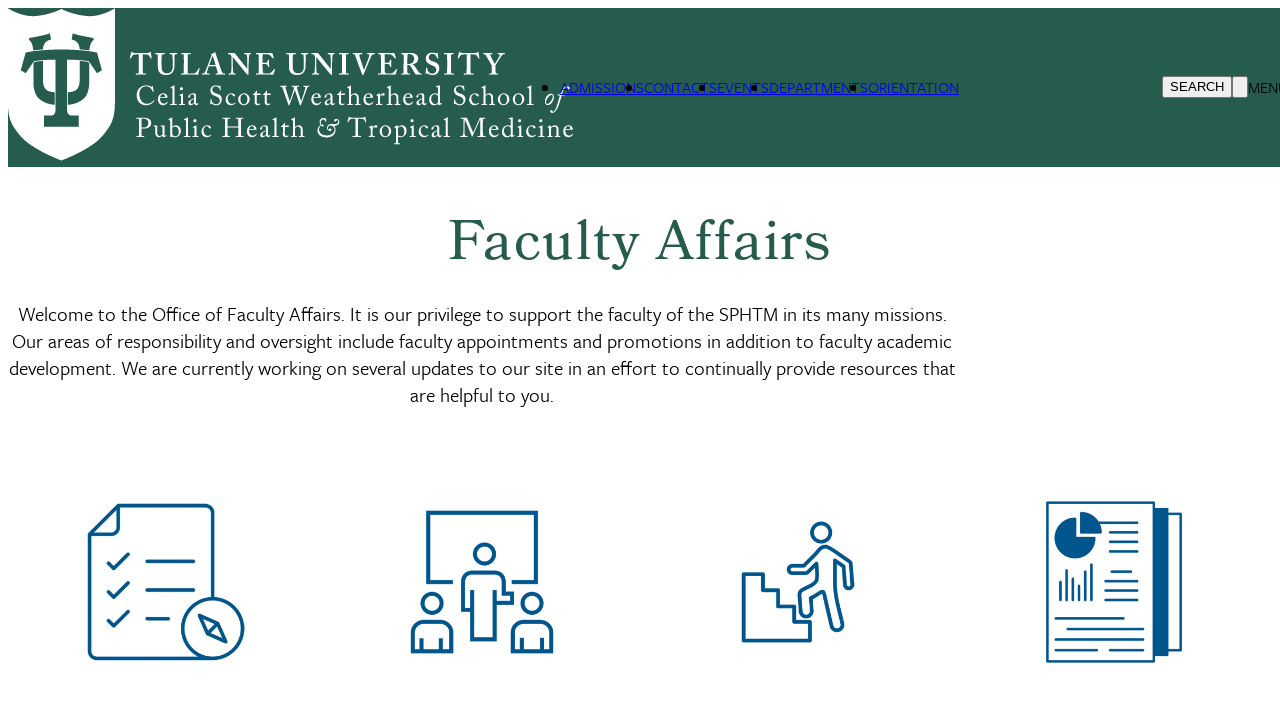

--- FILE ---
content_type: text/css
request_url: https://sph.tulane.edu/modules/custom/social_media_links/css/social_media_links.theme.css?t9jkt9
body_size: -182
content:
.social-media-links--platforms {
  padding-left: 0;
}

.social-media-links--platforms.horizontal li {
  display: inline-block;
  text-align: center;
  padding: .2em .35em;
}

.social-media-links--platforms.vertical li {
  list-style-type: none;
  margin: 0 0 .5em 0;
}

.social-media-links--platforms.vertical li a img {
  vertical-align: middle;
  margin-right: .5em;
}

.iconsets-wrapper {
  display: inherit;
  overflow-x: auto;
}


--- FILE ---
content_type: text/css
request_url: https://sph.tulane.edu/sites/default/files/asset_injector/css/alert-ab1fd96d1a2e99051342e2339c526231.css?t9jkt9
body_size: -317
content:
@media(max-width: 62em){ .tulane-alert-wrapper {margin-top: 80px;}}

--- FILE ---
content_type: text/css
request_url: https://sph.tulane.edu/sites/default/files/asset_injector/css/article-a1aec034045edd41f7ccd268594de8d5.css?t9jkt9
body_size: 362
content:
.layout--onecol {border: 0; display: block;  overflow: hidden; min-width: 100%; ;}
/* .paragraph div div {margin: auto !important;} */
.node-type-article .block-type-system-breadcrumb-block {margin-bottom: -80px !important;}
.rectangle-border {margin: auto !important;}
.image-content__title p {font-size: 24px; font-weight: 700;}

.paragraph--type--hero .relative.bg-no-repeat {display: none;}
.paragraph--type--hero {max-width: 1700px; margin: auto;}

.node-type-article .block-type-system-breadcrumb-block {padding: 1rem;}
.block-type-basic ul li a, .block-type-standalone-text ul li a {color: #00558C;font-weight: 700;}
/*
.paragraph--type--image-content-grid.paragraph--view-mode--four-columns h2  {margin-top: 120px !important; margin-bottom: -50px !important} 
 .paragraph--type--image-and-text.paragraph--view-mode--default h2 { margin-bottom: 80px !important}
.paragraph--type--image-content-grid.paragraph--view-mode--default h2  {margin-top: 40px !important; margin-bottom: -50px !important}
*/
.bg-tu-green-official.container .block-type-image-content-grid h3, .bg-tu-green-official.container .block-type-image-content-grid h4, .bg-tu-green-official.container .block-type-image-content-grid p {color: white;}

.background-box { opacity: 0.30; }
h1 {line-height: 65px;}

#block-views-block-tulane-news-block-1-2 {display: block; overflow: hidden;height:auto;}

  article.news-cards {
    float: left;
    max-width: 100% ;
    overflow: hidden !important;
    }

  @media(min-width: 78em){
  article.news-cards {
    max-width: 375px ;
    overflow: hidden !important;
    }}

  .tw-bg-gradient-cover {background: rgb(0, 0, 0, 0.5);}

.block-type-basic > div > ul > li {margin-left: 30px;}
  
  .background-box {    opacity: 0.3;}
  
  #section-ten div .text {  max-width: 400px !important; padding: 1rem 10px 10px 10px !important; margin-top: -40px;}
  #section-ten div .text h3 {margin-bottom: 5px !important;}
#section-ten .btn-tulane {margin-top: 10px}

.layout--twocol-section .layout__region {padding: 10px; }

  .layout--twocol-section .layout__region {overflow: hidden; }
/*  
#section-ten div{float: left; display: block; }
*/
article .block-type-system-breadcrumb-block ol li{list-style: none !important;font-size: 16px !important;}

.stastistic-item {max-width: 400px !important; margin: auto; min-height: 100%;}

--- FILE ---
content_type: text/css
request_url: https://sph.tulane.edu/sites/default/files/asset_injector/css/fonts-81e3897529fc38caa0c381fb78915f25.css?t9jkt9
body_size: 39
content:
.paragraph--type--accordion {margin-top: 80px;}
.paragraph--type--accordion button {color: #00558C; font-weight: 700;}
.paragraph--type--accordion button:after { --tw-content: '+'; content: var(--tw-content); float: right; margin-right: 10%;}
.paragraph--type--accordion button.hide-plus:after { content: "-";}
.accordion__toggle:after { --tw-content: '+'; content: var(--tw-content); float: right; margin-right: 10%;}
.block-type-content-dropdown h3 {padding-bottom: 30px;}
  main .layout__region--content ol {font-size: 20px !important; text-align: left !important; /* margin: 80px !important; */}
  main .layout__region--content ol li {list-style: decimal; font-size: 20px !important; text-align: left !important;}
  main .layout__region--content ul li {list-style: disc;font-size: 20px !important;text-align: left !important;}
 .layout__region--content a:not(.btn-tulane, .btn-tulane a, .bg-skin-fill a, .tag-news a, .news-title a, .rollover-description a) {font-weight: 700 !important; color: #245588 !important;} 
 .layout__region--content .bg-skin-fill a:not(.btn-tulane) {font-weight: 700;text-decoration: underline;}
 .white, .white h2 {color: white !important;}
 .white h2 {padding-top: 40px; }
 .text-4xl h2 {line-height: 54px;}
 .node-type-tulane-people .main_wrapper p {overflow: visible !important;}
.accordion__interior a {color: #245588 !important;}